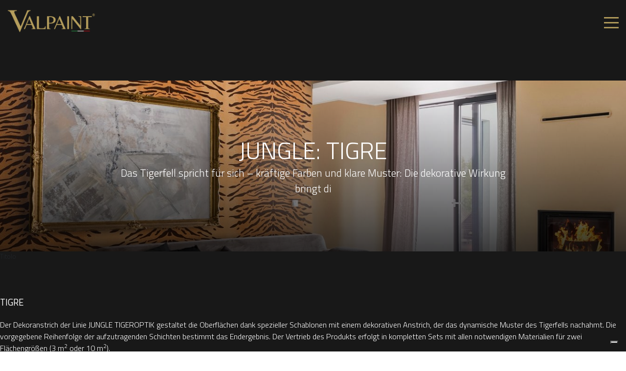

--- FILE ---
content_type: text/html; charset=utf-8
request_url: https://www.valpaint.it/de/alle-produkte/prod/tigre-26/
body_size: 10360
content:
<!DOCTYPE HTML PUBLIC "-//W3C//DTD HTML 4.01//EN"
    "http://www.w3.org/TR/html4/strict.dtd"><html lang="de"><head><!-- Google tag (gtag.js) -->
<script async src="https://www.googletagmanager.com/gtag/js?id=G-BH6XG7J3Q2"></script>
<script>
  window.dataLayer = window.dataLayer || [];
  function gtag(){dataLayer.push(arguments);}
  gtag('js', new Date());

  gtag('config', 'G-BH6XG7J3Q2');
</script>
<meta http-equiv="Content-Type" content="text/html; charset=utf-8"><meta name="keywords" content="azienda Valpaint, Valpaint company, linee, rivestimenti interni, pitture acqua, rivestimenti esterni, decorazioni interni, decorazioni esterni"><meta name="Generator" content="SimplitCMS 1.1.21">
<meta name="facebook-domain-verification" content="w974uetr2clhnkm83bd3zdez0t5p13" />
<meta name="viewport" content="width=device-width, initial-scale=1.0">

<title>Alle Produkte</title>
<link rel="shortcut icon" type="image/x-icon" href="/favicon.ico"><link rel="canonical" href="https://www.valpaint.it/de/alle-produkte" ><link rel="alternate" href="https://www.valpaint.it/bg/%D0%B2%D1%81%D0%B8%D1%87%D0%BA%D0%B8-%D0%BF%D1%80%D0%BE%D0%B4%D1%83%D0%BA%D1%82%D0%B8/prod/tigre-26/" hreflang="bg"><link rel="alternate" href="https://www.valpaint.it/zh/所有产品/" hreflang="zh"><link rel="alternate" href="https://www.valpaint.it/kr/%EB%AA%A8%EB%93%A0-%EC%A0%9C%ED%92%88/prod/tigre-26/" hreflang="kr"><link rel="alternate" href="https://www.valpaint.it/fr/tous-les-produits/prod/tigre-26/" hreflang="fr"><link rel="alternate" href="https://www.valpaint.it/gr/%CE%8C%CE%BB%CE%B1-%CF%84%CE%B1-%CF%80%CF%81%CE%BF%CF%8A%CF%8C%CE%BD%CF%84%CE%B1/prod/tigre-26/" hreflang="gr"><link rel="alternate" href="https://www.valpaint.it/en/all-products/prod/tigre-26/" hreflang="en"><link rel="alternate" href="https://www.valpaint.it/it/tutti-i-prodotti-valpaint/prod/tigre-26/" hreflang="it"><link rel="alternate" href="https://www.valpaint.it/jp/%E5%85%A8%E8%A3%BD%E5%93%81/prod/tigre-26/" hreflang="jp"><link rel="alternate" href="https://www.valpaint.it/lt/Visi-produktai/prod/tigre-26/" hreflang="lt"><link rel="alternate" href="https://www.valpaint.it/pl/Wszystkie-produkty/prod/tigre-26/" hreflang="pl"><link rel="alternate" href="https://www.valpaint.it/pt/Todos-os-produtos/prod/tigre-26/" hreflang="pt"><link rel="alternate" href="https://www.valpaint.it/ru/Вся продукция/" hreflang="ru"><link rel="alternate" href="https://www.valpaint.it/de/alle-produkte" hreflang="de">
<link rel="stylesheet" href="https://use.fontawesome.com/releases/v5.6.1/css/all.css" integrity="sha384-gfdkjb5BdAXd+lj+gudLWI+BXq4IuLW5IT+brZEZsLFm++aCMlF1V92rMkPaX4PP" crossorigin="anonymous">
<link href="https://fonts.googleapis.com/css?family=Titillium+Web:200,300,400,600,700" rel="stylesheet"> 
<link href="https://getbootstrap.com/docs/4.0/dist/css/bootstrap.min.css" rel="stylesheet">
<link href="https://code.jquery.com/ui/1.12.1/themes/black-tie/jquery-ui.css" rel="stylesheet">

<link rel="stylesheet" type="text/css" href="/css/sys/style.css?24"><link rel="stylesheet" type="text/css" href="/tools/MenuAuto/sf.css?174"><link rel="stylesheet" type="text/css" href="/tools/RS_MenuMobile/css/jquery.mmenu.all.css?1"><link rel="stylesheet" type="text/css" href="/tools/RS_Customproduct/assets/owl.carousel.css"><link rel="stylesheet" type="text/css" href="/tools/RS_Customproduct/jquery.fancybox.min.css"><link rel="stylesheet" type="text/css" href="/css/responsive/responsive.css"><link rel="stylesheet" type="text/css" href="/../../../css/responsive/responsiveadhoc.css">
<script type="text/javascript" src="/js/cms/fdue.js?1"></script><script type="text/javascript" src="/js/jquery.js?183"></script><script type="text/javascript" src="/js/jquery.HTMLplus.js?140b9"></script><script type="text/javascript" src="/tools/MenuAuto/sf.js?175"></script><script type="text/javascript" src="/tools/RS_MenuMobile/js/jquery.mmenu.min.all.js?1"></script><script type="text/javascript" src="/tools/RS_Custompageb/custom.js"></script><script type="text/javascript" src="/tools/RS_Customproduct/custom.js"></script><script type="text/javascript" src="/tools/RS_Customproduct/jquery.fancybox.min.js"></script><script type="text/javascript" src="/tools/RS_Customproduct/owl.carousel.js"></script><script type="text/javascript" src="https://maps.googleapis.com/maps/api/js?key=AIzaSyDpKnj6MaaPRdotG-76OvNkGN17OJ9I9gI&amp;center=47.65,-122.35000000000002&amp;zoom=12&amp;format=png&amp;maptype=roadmap&amp;style=element:geometry%7Ccolor:0xf5f5f5&amp;style=element:labels.icon%7Cvisibility:off&amp;style=element:labels.text.fill%7Ccolor:0x616161&amp;style=element:labels.text.stroke%7Ccolor:0xf5f5f5&amp;style=feature:administrative.land_parcel%7Celement:labels.text.fill%7Ccolor:0xbdbdbd&amp;style=feature:poi%7Celement:geometry%7Ccolor:0xeeeeee&amp;style=feature:poi%7Celement:labels.text.fill%7Ccolor:0x757575&amp;style=feature:poi.park%7Celement:geometry%7Ccolor:0xe5e5e5&amp;style=feature:poi.park%7Celement:labels.text.fill%7Ccolor:0x9e9e9e&amp;style=feature:road%7Celement:geometry%7Ccolor:0xffffff&amp;style=feature:road.arterial%7Celement:labels.text.fill%7Ccolor:0x757575&amp;style=feature:road.highway%7Celement:geometry%7Ccolor:0xdadada&amp;style=feature:road.highway%7Celement:labels.text.fill%7Ccolor:0x616161&amp;style=feature:road.local%7Celement:labels.text.fill%7Ccolor:0x9e9e9e&amp;style=feature:transit.line%7Celement:geometry%7Ccolor:0xe5e5e5&amp;style=feature:transit.station%7Celement:geometry%7Ccolor:0xeeeeee&amp;style=feature:water%7Celement:geometry%7Ccolor:0xc9c9c9&amp;style=feature:water%7Celement:labels.text.fill%7Ccolor:0x9e9e9e&amp;language=de"></script><script type="text/javascript" src="/tools/RS_Search/custom.js"></script><script type="text/javascript"><!--var cambiaMod="/index.php?action=pages&m=edit&p=2233&lang=de&prod=tigre-26"; var cms_dir="";$(function(){$("#b728_ul").superfish({pathClass:'current'})});$(document).ready(function() {$(".closem").click(function() {
         menumobile.close();
      });
                  $("#b999vociMenu").mmenu({
                     slidingSubmenus: true,
                     "extensions": [
                          "pageshadow",
                          "theme-white"
                       ],
                       "offCanvas": {
                          "position": "top"
                       }
                  });
                 var menumobile = $("#b999vociMenu").data( "mmenu" );
                  
                  $("#b999bottoneMenu").click(function() {
                     menumobile.open();
                  });
               });
          

      var videos=1;
var texture=1;
function nextq(){
$('.dettaglio6 .foto').css('display','none');
var max=$('.dettaglio6 .foto').length;
texture=texture+1;
if(texture>max){texture=1;}
$('#texture'+texture).css('display','block');
}
function prevq(){
$('.dettaglio6 .foto').css('display','none');
var max=$('.dettaglio6 .foto').length;
texture=texture-1;
if(texture==0){
texture=max;
}
$('#texture'+texture).css('display','block');
}
function gal(){
$( '.gallery div:nth-child(1) a' ).trigger( 'click' );
	
}
function next(){
$('.videos iframe').css('display','none');
var max=$('.videos iframe').length;
videos=videos+1;
if(videos>max){videos=1;}
$('#video'+videos).css('display','block');
}
function prev(){
$('.videos iframe').css('display','none');
videos=videos-1;var max=$('.videos iframe').length;
if(videos==0){
videos=max;
}
$('#video'+videos).css('display','block');
}
$(document).ready(function(){
	
		$('.videos').find('iframe').first().css('display', 'block');
$('[data-fancybox="gallery"]').fancybox({
// Options will go here
});
$('.owl-carousel').owlCarousel({
loop:true,
margin:20,
nav:true,
responsiveClass:true,
responsive:{
0:{
items:2
},
600:{
items:1
},
1000:{
items:1
}
}
});
});
		$(document).ready(function() {
			jQuery("#valpaintform").submit(function(e){
				e.preventDefault();
				
				
				
				
				
				if((jQuery("#emailregistrazione").val()=="")||(!(jQuery("#userconfirm").prop("checked")))){
					
					
					if(!(jQuery("#userconfirm").prop("checked"))){
						
						jQuery(".boxvalida").css("color"," #f00;");
					}
					else{
						
						jQuery(".boxvalida").css("color"," #fff;");
						
					}
						
				
					
					
					
					jQuery("#emailregistrazione").css("border","1px solid #f00");
					 return false;
				}
			else{
				jQuery.ajax({
  url:"https://www.valpaint.it/saveemail.php?email="+jQuery("#emailregistrazione").val()+"&lang=de" ,
  context: document.body
}).done(function(b) {
fbq("track","CompleteRegistration");
jQuery(" .alertm").html(b);

});
				
				
			}
			});
		
		});
	$( document ).ready(function() {
   
		$("#b728_li3575 a").attr("target","_blank");
   
   
		});$(document).ready(function() {
			$("#b728_li3536 a").attr("href","/de/stencil-pictus/prod/stencil-pictus-55/");
			
							$(".bgover").click(function() {$(".oversearch").css("display","none");
							$(".overlang").css("display","none");$(".bgover").css("display","none");
						  });
			$(".close").click(function() {
				$(".oversearch").css("display","none");
				$(".overlang").css("display","none");
				$(".bgover").css("display","none");
			});
			$(".scerca").click(function() {
				opencerca();});$(".slang").click(function(){
					openlang();
				});
			});--></script>
<script>
jQuery(document).ready(function() {
	jQuery("#b728_li7 > a").on("click", function (e) {
        e.preventDefault();
	}); jQuery("#b999_li2230> a").on("click", function (e) {
        e.preventDefault();
	});
});
</script>
<script src="/js/scroll.js"></script>
<script src="https://code.jquery.com/ui/1.12.1/jquery-ui.js"></script>
<!-- Facebook Pixel Code -->
<script>
!function(f,b,e,v,n,t,s)
{if(f.fbq)return;n=f.fbq=function(){n.callMethod?
n.callMethod.apply(n,arguments):n.queue.push(arguments)};
if(!f._fbq)f._fbq=n;n.push=n;n.loaded=!0;n.version='2.0';
n.queue=[];t=b.createElement(e);t.async=!0;
t.src=v;s=b.getElementsByTagName(e)[0];
s.parentNode.insertBefore(t,s)}(window, document,'script',
'https://connect.facebook.net/en_US/fbevents.js');
fbq('init', '162519752446838');
fbq('track', 'PageView');
</script>
<noscript><img height="1" width="1" style="display:none"
src="https://www.facebook.com/tr?id=162519752446838&ev=PageView&noscript=1"
/></noscript>
<!-- End Facebook Pixel Code -->
 <!-- Pinterest Tag -->
<script>
!function(e){if(!window.pintrk){window.pintrk = function () {
window.pintrk.queue.push(Array.prototype.slice.call(arguments))};var
  n=window.pintrk;n.queue=[],n.version="3.0";var
  t=document.createElement("script");t.async=!0,t.src=e;var
  r=document.getElementsByTagName("script")[0];
  r.parentNode.insertBefore(t,r)}}("https://s.pinimg.com/ct/core.js");
pintrk('load', '2614145758674', {em: '<user_email_address>'});
pintrk('page');
</script>
<noscript>
<img height="1" width="1" style="display:none;" alt=""
  src="https://ct.pinterest.com/v3/?event=init&tid=2614145758674&pd[em]=<hashed_email_address>&noscript=1" />
</noscript>
<!-- end Pinterest Tag -->
<!-- Hotjar Tracking Code for https://www.valpaint.it/it/ -->
<script>
    (function(h,o,t,j,a,r){
        h.hj=h.hj||function(){(h.hj.q=h.hj.q||[]).push(arguments)};
        h._hjSettings={hjid:2792434,hjsv:6};
        a=o.getElementsByTagName('head')[0];
        r=o.createElement('script');r.async=1;
        r.src=t+h._hjSettings.hjid+j+h._hjSettings.hjsv;
        a.appendChild(r);
    })(window,document,'https://static.hotjar.com/c/hotjar-','.js?sv=');
</script>
                    <script type="text/javascript">
                    var _iub = _iub || [];
                    _iub.csConfiguration = {"ccpaAcknowledgeOnDisplay":true,"ccpaApplies":true,"consentOnContinuedBrowsing":false,"enableCcpa":true,"floatingPreferencesButtonDisplay":"bottom-right","invalidateConsentWithoutLog":true,"perPurposeConsent":true,"siteId":2536774,"whitelabel":false,"cookiePolicyId":71506120,"lang":"de", "banner":{ "acceptButtonColor":"#C7AB6B","acceptButtonDisplay":true,"backgroundOverlay":true,"closeButtonRejects":true,"customizeButtonDisplay":true,"explicitWithdrawal":true,"position":"bottom","rejectButtonColor":"#C7AB6B","rejectButtonDisplay":true }};
                    </script>
                    <script type="text/javascript" src="//cdn.iubenda.com/cs/ccpa/stub.js"></script>
                    <script type="text/javascript" src="//cdn.iubenda.com/cs/iubenda_cs.js" charset="UTF-8" async></script></head><body><div class="container jefcustomid2233" id="header" >
    <div class="row">
        <div class="col-md-2 col-4">
            <div id="col1" class="column"><div id="b727" class="blocco Testo"><div class="body"><div class="testo"><div class="logo"><a href="/de/"><img title="Site image" src="/img/public/LogoDE2019.png" alt="Site image" /></a></div></div></div></div></div>
        </div>
        <div class="col-md-8 col-4">
            <div id="col2" class="column"><div id="b728" class="blocco MenuAuto"><div class="body"><div id="b728menu" class="menu multi horizontal"><div id="b728vociMenu" class="vociMenu"><ul id="b728_ul" class="sf-menu liv0"><li id="b728_li7" class="link p7 primo"><a href="/de/unternehmen/" title="Valpaint - Unternehmen">Unternehmen</a><ul id="b728_ul_1_0" class="liv1"><li id="b728_li2228" class="link p2228 primo"><a href="/de/unternehmensprofil/" title="VALPAINT S.p.A. - Dekorfarben für Innen- und Außenwände">Unternehmensprofil</a></li><li id="b728_li2227" class="link p2227"><a href="/de/filialen/" title="Die Filialen und Ausstellungsräume von VALPAINT in Italien und auf der Welt">Filialen und Ausstellungsräume</a></li><li id="b728_li2690" class="link p2690"><a href="/de/Wo-Sie-uns-finden/"> Wo Sie uns finden</a></li><li id="b728_li9" class="link p9"><a href="/de/messen/" title="Die Fachmessen, auf denen wir sind">Messen</a></li><li id="b728_li2319" class="link p2319"><a href="/de/haendler-werden/" title="Händler für Wandfarben von VALPAINT werden">Händler werden</a></li><li id="b728_li2229" class="link p2229"><a href="/de/karriere/" title="Karriere">Karriere</a></li><li id="b728_li2315" class="link p2315"><a href="/de/forschungs-und-entwicklungslabor/" title="Das Forschungs- und Entwicklungslabor von VALPAINT">Forschungs- und Entwicklungslabor</a></li></ul></li><li id="b728_li3791" class="link p3791"><a href="/de/Umweltvertr%C3%A4glichkeit/" title="Die wirtschaftlich nachhaltig Unternehmensidee von VALPAINT">Umweltverträglichkeit</a></li><li id="b728_li2230" class="link p2230"><a href="/de/Produkte/" class="voceCorrente parent">Produkte</a><ul id="b728_ul_1_1" class="liv1"><li id="b728_li2232" class="link p2232 primo"><a href="/de/farben-fuer-den-innenbereich/" title="Dekorfarben für den Innenbereich VALPAINT">Dekorfarben für den Innenbereich</a><ul id="b728_ul_2_0" class="liv2"><li id="b728_li2236" class="link p2236 primo"><a href="/de/farben-fuer-den-innenbereich-farben-auf-wasserbasis-dekorative-beschichtungen/" title="Deckanstriche und Farben auf Wasserbasis - Dekorlacke und -beschichtungen">Deckanstriche und Farben auf Wasserbasis</a></li><li id="b728_li2237" class="link p2237"><a href="/de/farben-fuer-den-innenbereich-zusatzstoffe-fuer-lacke/" title="Farben auf Wasserbasis - Zusatzstoffe für Lacke ">Zusatzstoffe</a></li><li id="b728_li2239" class="link p2239"><a href="/de/farben-fuer-den-innenbereich-harze-fuer-waende-boeden/" title="Harz für Wände und Böden">Harze</a></li><li id="b728_li3233" class="link p3233"><a href="/de/flat-color-collection/">FLAT COLOR COLLECTION</a></li></ul></li><li id="b728_li2231" class="link p2231"><a href="/de/farben-fuer-den-aussenbereich/" title="Dekorfarben für den Außenbereich VALPAINT">Dekorfarben für den Außenbereich</a></li><li id="b728_li2233" class="link p2233"><a href="/de/alle-produkte/" class="voceCorrente">Alle Produkte</a></li><li id="b728_li3536" class="link p3536"><a href="/de/stencil-pictus/">STENCIL PICTUS</a></li><li id="b728_li3780" class="link p3780"><a href="/de/3780/">FONDI E PROTETTIVI</a></li></ul></li><li id="b728_li2223" class="link p2223"><a href="/de/blog/" title="Wandfarben: der Blog mit den schönsten Ideen">Blog</a></li><li id="b728_li139" class="link p139"><a href="/de/Kreationen/" title="Projekte und Umsetzungen mit Dekorfarben für Wände ">Kreationen</a></li><li id="b728_li2221" class="link p2221"><a href="/de/kontakt/">Kontakt </a></li><li id="b728_li2312" class="link p2312"><a href="/de/video/">Video</a></li><li id="b728_li2947" class="link p2947"><a class="disabled" href="#">VERKAUFSDIENSTLEISTUNGEN</a><ul id="b728_ul_1_2" class="liv1"><li id="b728_li2948" class="link p2948 primo"><a href="/de/Showroom-Gestaltung/">SHOWROOM-GESTALTUNG</a></li><li id="b728_li2949" class="link p2949"><a href="/de/Schulungen/">SCHULUNGEN</a></li><li id="b728_li2950" class="link p2950"><a href="/de/Technische-Hilfe/">TECHNISCHE HILFE</a></li><li id="b728_li2952" class="link p2952"><a href="/de/Kolometrie/">KOLOMETRIE</a></li><li id="b728_li2953" class="link p2953"><a href="/de/Aktualisierte-Produktpalette/">AKTUALISIERTE PRODUKTPALETTE</a></li><li id="b728_li2954" class="link p2954"><a href="/de/WEB-MARKETING/">WEB MARKETING</a></li><li id="b728_li2955" class="link p2955"><a href="/de/Treffen-mit-Architekten-und-Innenarchitekten/">TREFFEN MIT ARCHITEKTEN UND INNENARCHITEKTEN </a></li><li id="b728_li2956" class="link p2956"><a href="/de/Valpaint-App/">Valpaint-App</a></li></ul></li><li id="b728_li3575" class="link p3575"><a href="/de/valpaint-innovation-design/">VI&D</a></li></ul></div><div class="clearer"> </div></div></div></div></div>
        </div>
        <div class="col-md-2 col-4 no-gutters">
            <div class="boxr">
                <ul class="boxright">
                    <li>
                        <a class="slang" href="#"><img src="/img/public/new/internet.svg" alt="" /></a>
                    </li>
                    <li>
                        <a class="scerca" href="#"><img src="/img/public/new/magnifying-glass.svg" alt="" /></a>
                    </li>
                    <li class="lasthamburger"><div id="col3" class="column"><div id="b750" class="blocco RS_Head"><div class="head"><h4 class="titolo">Titolo</h4></div><div class="body"></div></div><div id="b999" class="blocco RS_MenuMobile"><div class="body"><div id="b999menu" class="menu normal textU"><div id="b999bottoneMenu"><img src="/tools/RS_MenuMobile/btn_menu.png" alt="aprimenu" title="aprimenu" ></div><div id="b999vociMenu" class="vociMenu"><ul id="b999_ul" class="liv0"><li><li><a href="/de/"><img class="logom" src="/img/public/Oro_Tricolore.png" alt="Site image"></a><a class="closem closem2"><i class="fas fa-times"></i>
</a></li></li><li id="b999_li7" class="link p7 primo"><a href="/de/unternehmen/" title="Unternehmen">Unternehmen</a><ul id="b999_ul_1_0" class="liv1"><li id="b999_li9" class="link p9 primo"><a href="/de/messen/" title="Messen">Messen</a></li><li id="b999_li2227" class="link p2227"><a href="/de/filialen/" title="Filialen und Ausstellungsräume">Filialen und Ausstellungsräume</a></li><li id="b999_li2228" class="link p2228"><a href="/de/unternehmensprofil/" title="Unternehmensprofil">Unternehmensprofil</a></li><li id="b999_li2229" class="link p2229"><a href="/de/karriere/" title="Karriere">Karriere</a></li><li id="b999_li2315" class="link p2315"><a href="/de/forschungs-und-entwicklungslabor/" title="Forschungs- und Entwicklungslabor">Forschungs- und Entwicklungslabor</a></li><li id="b999_li2319" class="link p2319"><a href="/de/haendler-werden/" title="Händler werden">Händler werden</a></li><li id="b999_li2690" class="link p2690"><a href="/de/Wo-Sie-uns-finden/" title="2221"> Wo Sie uns finden</a></li></ul></li><li id="b999_li139" class="link p139"><a href="/de/Kreationen/" title="Kreationen">Kreationen</a></li><li id="b999_li2221" class="link p2221"><a href="/de/kontakt/" title="Kontakt ">Kontakt </a></li><li id="b999_li2223" class="link p2223"><a href="/de/blog/" title="Blog">Blog</a></li><li id="b999_li2230" class="link p2230"><a href="/de/Produkte/" title="Produkte" class="voceCorrente parent">Produkte</a><ul id="b999_ul_1_1" class="liv1"><li id="b999_li2231" class="link p2231 primo"><a href="/de/farben-fuer-den-aussenbereich/" title="Dekorfarben für den Außenbereich">Dekorfarben für den Außenbereich</a></li><li id="b999_li2232" class="link p2232"><a href="/de/farben-fuer-den-innenbereich/" title="Dekorfarben für den Innenbereich">Dekorfarben für den Innenbereich</a><ul id="b999_ul_2_0" class="liv2"><li id="b999_li2236" class="link p2236 primo"><a href="/de/farben-fuer-den-innenbereich-farben-auf-wasserbasis-dekorative-beschichtungen/" title="Deckanstriche und Farben auf Wasserbasis">Deckanstriche und Farben auf Wasserbasis</a></li><li id="b999_li2237" class="link p2237"><a href="/de/farben-fuer-den-innenbereich-zusatzstoffe-fuer-lacke/" title="Zusatzstoffe">Zusatzstoffe</a></li><li id="b999_li2239" class="link p2239"><a href="/de/farben-fuer-den-innenbereich-harze-fuer-waende-boeden/" title="Harze">Harze</a></li><li id="b999_li3233" class="link p3233"><a href="/de/flat-color-collection/" title="FLAT COLOR COLLECTION">FLAT COLOR COLLECTION</a></li></ul></li><li id="b999_li2233" class="link p2233"><a href="/de/alle-produkte/" title="Alle Produkte" class="voceCorrente">Alle Produkte</a></li><li id="b999_li3536" class="link p3536"><a href="/de/stencil-pictus/" title="STENCIL PICTUS">STENCIL PICTUS</a></li><li id="b999_li3780" class="link p3780"><a href="/de/3780/" title="FONDI E PROTETTIVI">FONDI E PROTETTIVI</a></li></ul></li><li id="b999_li2312" class="link p2312"><a href="/de/video/" title="Video">Video</a></li><li id="b999_li2947" class="link p2947"><span class="vuoto">VERKAUFSDIENSTLEISTUNGEN</span><ul id="b999_ul_1_2" class="liv1"><li id="b999_li2948" class="link p2948 primo"><a href="/de/Showroom-Gestaltung/" title="SHOWROOM-GESTALTUNG">SHOWROOM-GESTALTUNG</a></li><li id="b999_li2949" class="link p2949"><a href="/de/Schulungen/" title="SCHULUNGEN">SCHULUNGEN</a></li><li id="b999_li2950" class="link p2950"><a href="/de/Technische-Hilfe/" title="TECHNISCHE HILFE">TECHNISCHE HILFE</a></li><li id="b999_li2952" class="link p2952"><a href="/de/Kolometrie/" title="KOLOMETRIE">KOLOMETRIE</a></li><li id="b999_li2953" class="link p2953"><a href="/de/Aktualisierte-Produktpalette/" title="AKTUALISIERTE PRODUKTPALETTE">AKTUALISIERTE PRODUKTPALETTE</a></li><li id="b999_li2954" class="link p2954"><a href="/de/WEB-MARKETING/" title="WEB MARKETING">WEB MARKETING</a></li><li id="b999_li2955" class="link p2955"><a href="/de/Treffen-mit-Architekten-und-Innenarchitekten/" title="TREFFEN MIT ARCHITEKTEN UND INNENARCHITEKTEN ">TREFFEN MIT ARCHITEKTEN UND INNENARCHITEKTEN </a></li><li id="b999_li2956" class="link p2956"><a href="/de/Valpaint-App/" title="Valpaint-App">Valpaint-App</a></li></ul></li><li id="b999_li3575" class="link p3575"><a href="/de/valpaint-innovation-design/" title="VI&amp;D">VI&D</a></li><li id="b999_li3791" class="link p3791"><a href="/de/Umweltvertr%C3%A4glichkeit/" title="Umweltverträglichkeit">Umweltverträglichkeit</a></li><li>
<li><a class="slang" href="#"><img src="/img/public/new/internet.svg" alt=""></a></li>
<li><a class="scerca" href="#"><img src="/img/public/new/magnifying-glass.svg" alt=""></a></li>
</li></ul></div></div></div></div></div></li>
                </ul>
            </div>
        </div>
    </div>
</div>
<div  id="p2233">
<div id="col50" class="column"></div> <div id="col51" class="column"><div id="b1831" class="blocco RS_Customproductb"><div class="body"><div class="row">
		<div class="col-md-12 customslide" style="padding:0px">

<div class="gray" style="display: block;position: absolute;"></div>
<div		style="background:url(/img/public/new/PRODOTTI/JUNGLE/TIGRE/TigreBanner_pittura_interni_casa.jpg);background-position:center;background-size:cover;width:100%;height:100vh">
		<div class="info">
		<div class="titolo">JUNGLE: TIGRE</div>
		<div class="testo">Das Tigerfell spricht für sich – kräftige Farben und klare Muster: Die dekorative Wirkung bringt di</div>
		</div></div>
		
		
		
		</div></div></div></div><div id="b859" class="blocco RS_Catalog"><div class="body"></div></div><div id="b2219" class="blocco RS_Customproduct"><div class="head"><h4 class="titolo">Titolo</h4></div><div class="body"><div class="black">
<div class="container">
<div class="row no-gutters">
<div class="col-md-12 no-gutters">
<!--<div class="breadcrumbs"><a href="">HOME</a><span class="sep">/</span><a href="">PRODOTTI JUNGLE</a><span class="sep">/</span><a href="">TIGRE</a><span class="sep">/</span></div>--><div class="nome">
<h1>Tigre</h1>
</div>
<div class="descrizionedettaglio"><p>Der Dekoranstrich der Linie JUNGLE TIGEROPTIK gestaltet die Oberfl&auml;chen dank spezieller Schablonen mit einem dekorativen Anstrich, der das dynamische Muster des Tigerfells nachahmt. Die vorgegebene Reihenfolge der aufzutragenden Schichten bestimmt das Endergebnis. Der Vertrieb des Produkts erfolgt in kompletten Sets mit allen notwendigen Materialien f&uuml;r zwei Fl&auml;chengr&ouml;&szlig;en (3 m<sup>2</sup> oder 10 m<sup>2</sup>).</p></div>
</div><div class="col-md-12 galleria dettaglio">GALERIE</div>
<div class="col-md-12"><div class="row gallery"><div class="col-md-6" style="padding-top:0px ;padding-left:0px ;"><a href="https://www.valpaint.it/img/public/new/PRODOTTI/JUNGLE/TIGRE/GalleryTigre/Tigre04_pittura_interni_casa.jpg" data-fancybox="gallery" data-caption=" realizzato da Valpaint"><div style="width:100%;height:330px;background:url(https://www.valpaint.it/img/public/new/PRODOTTI/JUNGLE/TIGRE/GalleryTigre/Tigre04_pittura_interni_casa.jpg);background-position:center;background-size:cover;"></div></a></div></div></div><div class="col-md-4 video videos"> <div class="dettaglio dxw80">VIDEO-ANWENDUNG</div><iframe id="video1" style="width:100%;max-width:700px;height:400px;display:block;" src="https://www.youtube.com/embed/pi-9S27b8_Y" frameborder="0" allow="accelerometer; autoplay; encrypted-media; gyroscope; picture-in-picture" allowfullscreen></iframe><div class="move"><a onclick="prev()"><<</a> <a onclick="next()">>></a></div></div><div class="col-md-12 finiture2">
<div class="dettaglio">TEXTURE AND FINISHES</div>
<div class="row"><div class="col-md-12 owl-carousel"><div class="item">
<div style="background:url(https://www.valpaint.it/img/public/new/PRODOTTI/JUNGLE/TIGRE/TasselloTigre/Tigre_pittura_interni_casa.jpg);background-position:center;background-size:cover;width:100%;height:180px;">
</div>
<div class="box">Tigre</div>
</div></div></div></div><div class="col-md-12 dettaglio5"><div class="dettaglio">Detail-Registerkarten</div>
<div class="dettaglio2">
<ul>
<div class="simplebox">
<h3><span style="font-size: 11px;">&nbsp;</h3>
</div></div></li>
</ul>
</div>
</div><div class="ctagroup"><a href="https://www.valpaint.it/de/farben-fuer-den-innenbereich">Dekorfarben für den Innenbereich</a></div><div class="ctagroup"><a href="https://www.valpaint.it/de/alle-produkte">Alle Produkte</a></div>
</div>
<div class="row vernice">
<div class="col-lg-6 catalogo dettaglio6"><form id="richiedi2">
<div class="dettaglio">KATALOG ANFORDERN</div>
<div class="dettaglio3">  </div>
<div class="row">
<div class="col-md-6 dettaglio7">
<div class="catalogo"><input type="text" placeholder="Nome" name="nome" /></div>
<div class="catalogo"><input type="text" placeholder="Email" name="email" /></div>
<div class="catalogo"><input type="text" placeholder="Indirizzo" name="indirizzo" /></div>
</div>
<div class="col-md-6 dettaglio9">
<div class="catalogo"><input type="text" placeholder="Cognome" name="cognome" /></div>
<div class="catalogo"><input type="text" placeholder="Telefono" name="telefono" /></div>
<div class="catalogo"><input type="text" placeholder="Citt&agrave;" name="citta" /></div>
</div>
<div class="col-md-12">
<div class="catalogo">
<select name="paese" />
<option value="" selected="selected">Paese</option>
</select>
<div class="catalogo"><textarea id="messaggio" name="messaggio" placeholder="Messaggio"></textarea></div>
<div class="catalogo">
<div class="privacy">Gentile Utente/Cliente,
con la presente, ai sensi dell'art. 13 D.Lgs. 196/2003, desideriamo informarLa che i dati personali, da Lei stesso direttamente forniti, saranno trattati, anche attraverso l'utilizzo di supporti cartacei, con modalità idonee a garantire la sicurezza e la riservatezza, così come previsto dall' art. 33 del richiamato decreto.
Di seguito vengono elencate tutte le possibili operazioni che potranno essere eseguite sui Suoi dati e le finalità previste nell'ambito del trattamento.
1) raccolta e conservazione del Suo indirizzo di posta elettronica per l'invio della newsletter attraverso la quale La informeremo delle attività e delle novità promosse dal sito di valpaint.it;
2) raccolta e conservazione dei Suoi dati personali (nome, cognome, numero di telefono, indirizzo e-mail, nome utente e password) per consentirLe la registrazione e quindi l'accesso, ad ogni Sua successiva visita al sito, nell'area riservata;
3) raccolta, conservazione ed elaborazione dei Suoi dati personali per la fornitura di eventuali servizi e-commerce da Lei richiesti, nonchè per ogni altra finalità a questi connessi;
Il conferimento del consenso al trattamento dei Suoi dati, forniti per finalità di cui ai punti 1), 2) e 3), è necessario e il mancato conferimento del consenso non permetterà a Valpaint di fornirLe quanto da Lei richiesto.
Ai sensi dell'art. 7 e segg. del citato decreto Lei potrà, in qualsiasi momento e senza alcuna formalità, richiedere la modifica, l'aggiornamento, la cancellazione o il blocco dei dati forniti, rivolgendosi al Titolare del trattamento c/o VALPAINT S.p.A. Via dell'Industria, 80 60020 Polverigi (AN) ITALY
</div>
<div class="row privacy">
<div class="col-md-1 col-1">
<div class="fake" onclick="ready()"></div>
</div>
<div class="col-md-11 col-11">ACCETTO INFORMATIVA SULLA PRIVACY</div>
</div>
<div class="send" onclick="send();">INVIA</div><input type="checkbox" name="privacy" class="privacycheck" style="visibility:hidden" /></form>
</div>
</div>
</div>
</div>
</div><div class="col-lg-12 catalogo dettaglio5">
		<a href="https://www.valpaint.it/it/2680" target="_blank">
			<div class="dettaglio scarica1">Produktbroschüre runterladen 
				<i class="far fa-file-pdf fixpdf"></i>
			</div>
		</a>
	</div><div class="col-md-12"></div>


</div>
</div>
</div></div></div></div>


<div class="row no-gutters mbottom60">
  
  <div class="col-md-4">
    <div id="col90" class="column"></div>
  </div>
  <div class="col-md-4">
    <div id="col91" class="column"></div>
  </div>
  <div class="col-md-4">
    <div id="col92" class="column"></div>
  </div>
  
  
  
  
  
  
</div>


<div class="container" id="newsletter">
            <div class="row container">
                <div class="col-12 no-gutters">

                    <div id="col32" class="column"></div><div id="col27" class="column"><div id="b744" class="blocco RS_Newsletter"><div class="body"><div class="row oro">
    <div class="col-lg-6 col-md-12">
        <div class="nostriprodottiscopri2">
            <div class="row no-gutters">
                <div class="col-md-2 col-2 rigaoro">&nbsp;</div>
                <div class="col-md-10 col-10">Registrieren Sie sich für den Newsletter</div>
            </div>
        </div>
        <div class="titolo">Bleiben Sie mit uns in Verbindung und Sie erhalten alle Neuigkeiten über VALPAINT</div>
    </div>
    <div class="col-lg-6 col-md-12" >
        <form method="post" id="valpaintform">
		
		<div class="alertm"></div>
		
            <input type="text" id="emailregistrazione" name="emailregistrazione" class="white" placeholder="Geben Sie Ihre E-Mail-Adresse ein" />
            <input type="submit" border="0" value="ABSENDEN" class="cerca"  />
			
			<div class="boxvalida">
			
				<input type="checkbox" name="validate" id="userconfirm" />Ich erkläre, dass ich die allgemeinen Vertragsbedingungen und die Datenschutzbestimmungen gelesen und verstanden habe und stimme der Verarbeitung meiner persönlichen Daten zur Registrierung auf der Website zu
			</div>
		
		</form>
        <div id="valpaintok" style="display:none;text-align: center;color: #fff;">iscrizione effettuata!</div>
    </div>
</div></div></div></div>
                </div>
            </div>
        </div>
<div class="container no-gutters" id="footer">
    <div class="row no-gutters">
        <div class="col-6 no-gutters">
            <div id="col28" class="column"></div>
        </div>
        <div class="col-6 no-gutters">
            <div id="col29" class="column"></div>
        </div>

        

        <div class="col-12 no-gutters">
            <div id="col30" class="column"><div id="b745" class="blocco RS_Footer"><div class="body"><div class="row no-gutters container">

		<div class="col-md-4">
		<div class="row fix1 no-gutters">
		
		<div class="col-md-12"><div class="logof"><img src="/img/public/Oro_Tricolore.png" /></div></div>
		<div class="col-md-12"><div class="descrizione">DESIGN IM DETAIL</div></div>
		<div class="col-md-12"><div class="social">
			<ul>
				<li><a target="_blank" href="https://www.facebook.com/ValpaintInternational"><i class="fab fa-facebook"></i></a></li>
				
				<li><a  target="_blank" href="https://www.youtube.com/user/VALPAINTItaly/videos"><i class="fab fa-youtube"></i></a></li>
				<!--<li><a  target="_blank" href="https://plus.google.com/+VALPAINTItaly"><i class="fab fa-google-plus"></i></a></li>-->
				<li><a  target="_blank" href="http://instagram.com/valpaint"><i class="fab fa-instagram"></i></a></li>
				<li><a  target="_blank" href="https://www.pinterest.it/valpaint"><i class="fab fa-pinterest"></i></a></li>
				<li><a  target="_blank" href="https://www.valpaint.it/it/whatsapp/"><i class="fab fa-whatsapp"></i></a></li>
				<li><a  target="_blank" href="http://it.linkedin.com/company/valpaint-s-p-a-"><i class="fab fa-linkedin"></i></a></li>
				<!--<li><a  target="_blank" href="https://it.foursquare.com/v/valpaint-spa/4f2801ece4b0a189d85a7410"><i class="fab fa-foursquare"></i></a></li>-->
				<li><a  target="_blank" href="https://898.tv/valpaintspa"><i class="icon-Teamviewer"></i></a></li>
				
			</ul>
		</div></div>
		</div>
		</div>
		<div class="col-md-4"><div class="row no-gutters">
		
		<div class="col-md-12"><div class="vpfirma">
		<a href="/de/europa-marche/"><img src="/img/public/firma_istituzionale_bianco.png" style="width:190px" /></a></div></div></div></div>
		<div class="col-md-4">
		
		<div class="row no-gutters">
		
		<div class="col-md-12">
		
		<div class="app">APP VON VALPAINT HERUNTERLADEN</div>
		<div class="logos"><ul>
		<!--<li><img  src="/img/public/DecorApp.png" /></li>-->
	
		<!--<li><a href="https://play.google.com/store/apps/details?id=air.eu.medialogic.ValpaintDecorApp" target="_blank"><img  src="/img/public/Play.png" /></a></li>-->
		<!--<li><a href="http://valpaint.paintlook.com/app/Main.html"  target="_blank"><img  src="/img/public/OnLine.png" /></a></li>-->
		<li style="clear:both"><img  src="/img/public/ValpaintEasyCalculator.png" /></li>
		<li><a href="https://apps.apple.com/us/app/valpaint/id1466624831" target="_blank"><img  src="/img/public/Store.png" /></a></li>
		<li><a href="https://play.google.com/store/apps/details?id=it.valpaint.easycalculator" target="_blank"><img  src="/img/public/Play.png" /></a></li>
		<li><a href="https://valpaint.azurewebsites.net/" target="_blank"><img  src="/img/public/OnLine.png" /></a></li>


		
		
		
		
		
		
		
		
		</ul></div>
		
		</div></div>
		

		
		</div>
		
		</div></div></div><div id="b959" class="blocco RS_Footerfinale"><div class="body"><p>2026 VALPAINT S.p.A. - Via dell'industria, 80 - 60020 Polverigi (AN) - ITALY - C.F./P.IVA/R.I. di AN 01108220425 - <a href='https://www.iubenda.com/privacy-policy/71506120' target='_blank'>Privacy Policy</a> - <a href='https://www.iubenda.com/privacy-policy/71506120/cookie-policy' target='_blank'>Cookie Policy</a></p></div></div></div>
        </div>
    </div>
</div>

<div class="row no-gutters">
    <div class="col-md-12 no-gutters">
        <div id="col31" class="column"><div id="b748" class="blocco RS_Search"><div class="body"><div class="bgover"></div><div class="oversearch">
    <div>
        <div class="close"><i class="fas fa-times"></i>
        </div>
        <form method="post" action="/it/Ricerca/">
            <div class="row fix6">
                <div class="col-md-9">
                    <input type="text" name="qs" placeholder="" />
                </div>
                <div class="col-md-3">
                    <input type="submit" class="cerc" value="cerca" />
                </div>
            </div>
        </form>
    </div>
</div><div class="overlang">
    <div>
        <div class="close"><i class="fas fa-times"></i>
        </div>
        <div class="row">
            <div class="col-md-12">
                <div class="row"><div class="col-md-4 col-6 language">
		<a style="color:#fff" href="https://www.valpaint.it/bg/2233/prod/tigre-26/">
		<img src="/conf/langs/img/bg.png" alt="Bulgaro flag">Bulgaro</a>
</div><div class="col-md-4 col-6 language">
		<a style="color:#fff" href="https://www.valpaint.it/zh/2233/prod/tigre-26/">
		<img src="/conf/langs/img/zh.png" alt="Cinese flag">Cinese</a>
</div><div class="col-md-4 col-6 language">
		<a style="color:#fff" href="https://www.valpaint.it/kr/2233/prod/tigre-26/">
		<img src="/conf/langs/img/kr.png" alt="Coreano flag">Coreano</a>
</div><div class="col-md-4 col-6 language">
		<a style="color:#fff" href="https://www.valpaint.it/hr/2233/prod/tigre-26/">
		<img src="/conf/langs/img/hr.png" alt="Croato flag">Croato</a>
</div><div class="col-md-4 col-6 language">
		<a style="color:#fff" href="https://www.valpaint.it/fr/2233/prod/tigre-26/">
		<img src="/conf/langs/img/fr.png" alt="Francese flag">Francese</a>
</div><div class="col-md-4 col-6 language">
		<a style="color:#fff" href="https://www.valpaint.it/gr/2233/prod/tigre-26/">
		<img src="/conf/langs/img/gr.png" alt="Greek flag">Greek</a>
</div><div class="col-md-4 col-6 language">
		<a style="color:#fff" href="https://www.valpaint.it/en/2233/prod/tigre-26/">
		<img src="/conf/langs/img/en.png" alt="Inglese flag">Inglese</a>
</div><div class="col-md-4 col-6 language">
		<a style="color:#fff" href="https://www.valpaint.it/it/2233/prod/tigre-26/">
		<img src="/conf/langs/img/it.png" alt="Italiano flag">Italiano</a>
</div><div class="col-md-4 col-6 language">
		<a style="color:#fff" href="https://www.valpaint.it/jp/2233/prod/tigre-26/">
		<img src="/conf/langs/img/jp.png" alt="Japanese flag">Japanese</a>
</div><div class="col-md-4 col-6 language">
		<a style="color:#fff" href="https://www.valpaint.it/lt/2233/prod/tigre-26/">
		<img src="/conf/langs/img/lt.png" alt="Lituano flag">Lituano</a>
</div><div class="col-md-4 col-6 language">
		<a style="color:#fff" href="https://www.valpaint.it/pl/2233/prod/tigre-26/">
		<img src="/conf/langs/img/pl.png" alt="Polacco flag">Polacco</a>
</div><div class="col-md-4 col-6 language">
		<a style="color:#fff" href="https://www.valpaint.it/pt/2233/prod/tigre-26/">
		<img src="/conf/langs/img/pt.png" alt="Portoghese flag">Portoghese</a>
</div><div class="col-md-4 col-6 language">
		<a style="color:#fff" href="https://www.valpaint.it/ru/2233/prod/tigre-26/">
		<img src="/conf/langs/img/ru.png" alt="Russo flag">Russo</a>
</div><div class="col-md-4 col-6 language">
		<a style="color:#fff" href="https://www.valpaintespana.com/">
		<img src="/conf/langs/img/es.png" alt="Spagnolo flag">Spagnolo</a></div><div class="col-md-4 col-6 language">
		<a style="color:#fff" href="https://www.valpaint.it/de/2233/prod/tigre-26/">
		<img src="/conf/langs/img/de.png" alt="Tedesco flag">Tedesco</a>
</div></div></div></div></div></div></div></div></div>
    </div>
</div>



<script type="text/javascript"> _linkedin_partner_id = "3244401"; window._linkedin_data_partner_ids = window._linkedin_data_partner_ids || []; window._linkedin_data_partner_ids.push(_linkedin_partner_id); </script><script type="text/javascript"> (function(){var s = document.getElementsByTagName("script")[0]; var b = document.createElement("script"); b.type = "text/javascript";b.async = true; b.src = "https://snap.licdn.com/li.lms-analytics/insight.min.js"; s.parentNode.insertBefore(b, s);})(); </script> <noscript> <img height="1" width="1" style="display:none;" alt="" src="https://px.ads.linkedin.com/collect/?pid=3244401&fmt=gif" /> </noscript></body></html>

--- FILE ---
content_type: application/javascript; charset=utf-8
request_url: https://cs.iubenda.com/cookie-solution/confs/js/71506120.js
body_size: -241
content:
_iub.csRC = { consApiKey: 'sLUJDPSXb3XBwS5juUL6Cts1gNhLljJH', showBranding: false, publicId: 'a4804094-6db6-11ee-8bfc-5ad8d8c564c0', floatingGroup: false };
_iub.csEnabled = true;
_iub.csPurposes = [4,3,5,2,1];
_iub.cpUpd = 1739545195;
_iub.csT = 1.0;
_iub.googleConsentModeV2 = true;
_iub.totalNumberOfProviders = 5;


--- FILE ---
content_type: image/svg+xml
request_url: https://www.valpaint.it/img/public/new/internet.svg
body_size: 1525
content:
<?xml version="1.0" encoding="iso-8859-1"?>
<!-- Generator: Adobe Illustrator 19.0.0, SVG Export Plug-In . SVG Version: 6.00 Build 0)  -->
<svg xmlns="http://www.w3.org/2000/svg" xmlns:xlink="http://www.w3.org/1999/xlink" version="1.1" id="Capa_1" x="0px" y="0px" viewBox="0 0 58 58" style="enable-background:new 0 0 58 58;" xml:space="preserve" width="512px" height="512px">
<path d="M50.688,48.222C55.232,43.101,58,36.369,58,29c0-7.667-2.996-14.643-7.872-19.834c0,0,0-0.001,0-0.001  c-0.004-0.006-0.01-0.008-0.013-0.013c-5.079-5.399-12.195-8.855-20.11-9.126l-0.001-0.001L29.439,0.01C29.293,0.005,29.147,0,29,0  s-0.293,0.005-0.439,0.01l-0.563,0.015l-0.001,0.001c-7.915,0.271-15.031,3.727-20.11,9.126c-0.004,0.005-0.01,0.007-0.013,0.013  c0,0,0,0.001-0.001,0.002C2.996,14.357,0,21.333,0,29c0,7.369,2.768,14.101,7.312,19.222c0.006,0.009,0.006,0.019,0.013,0.028  c0.018,0.025,0.044,0.037,0.063,0.06c5.106,5.708,12.432,9.385,20.608,9.665l0.001,0.001l0.563,0.015C28.707,57.995,28.853,58,29,58  s0.293-0.005,0.439-0.01l0.563-0.015l0.001-0.001c8.185-0.281,15.519-3.965,20.625-9.685c0.013-0.017,0.034-0.022,0.046-0.04  C50.682,48.241,50.682,48.231,50.688,48.222z M2.025,30h12.003c0.113,4.239,0.941,8.358,2.415,12.217  c-2.844,1.029-5.563,2.409-8.111,4.131C4.585,41.891,2.253,36.21,2.025,30z M8.878,11.023c2.488,1.618,5.137,2.914,7.9,3.882  C15.086,19.012,14.15,23.44,14.028,28H2.025C2.264,21.493,4.812,15.568,8.878,11.023z M55.975,28H43.972  c-0.122-4.56-1.058-8.988-2.75-13.095c2.763-0.968,5.412-2.264,7.9-3.882C53.188,15.568,55.736,21.493,55.975,28z M28,14.963  c-2.891-0.082-5.729-0.513-8.471-1.283C21.556,9.522,24.418,5.769,28,2.644V14.963z M28,16.963V28H16.028  c0.123-4.348,1.035-8.565,2.666-12.475C21.7,16.396,24.821,16.878,28,16.963z M30,16.963c3.179-0.085,6.3-0.566,9.307-1.438  c1.631,3.91,2.543,8.127,2.666,12.475H30V16.963z M30,14.963V2.644c3.582,3.125,6.444,6.878,8.471,11.036  C35.729,14.45,32.891,14.881,30,14.963z M40.409,13.072c-1.921-4.025-4.587-7.692-7.888-10.835  c5.856,0.766,11.125,3.414,15.183,7.318C45.4,11.017,42.956,12.193,40.409,13.072z M17.591,13.072  c-2.547-0.879-4.991-2.055-7.294-3.517c4.057-3.904,9.327-6.552,15.183-7.318C22.178,5.38,19.512,9.047,17.591,13.072z M16.028,30  H28v10.038c-3.307,0.088-6.547,0.604-9.661,1.541C16.932,37.924,16.141,34.019,16.028,30z M28,42.038v13.318  c-3.834-3.345-6.84-7.409-8.884-11.917C21.983,42.594,24.961,42.124,28,42.038z M30,55.356V42.038  c3.039,0.085,6.017,0.556,8.884,1.4C36.84,47.947,33.834,52.011,30,55.356z M30,40.038V30h11.972  c-0.113,4.019-0.904,7.924-2.312,11.58C36.547,40.642,33.307,40.126,30,40.038z M43.972,30h12.003  c-0.228,6.21-2.559,11.891-6.307,16.348c-2.548-1.722-5.267-3.102-8.111-4.131C43.032,38.358,43.859,34.239,43.972,30z   M9.691,47.846c2.366-1.572,4.885-2.836,7.517-3.781c1.945,4.36,4.737,8.333,8.271,11.698C19.328,54.958,13.823,52.078,9.691,47.846  z M32.521,55.763c3.534-3.364,6.326-7.337,8.271-11.698c2.632,0.945,5.15,2.209,7.517,3.781  C44.177,52.078,38.672,54.958,32.521,55.763z" fill="#d5b467"/>
<g>
</g>
<g>
</g>
<g>
</g>
<g>
</g>
<g>
</g>
<g>
</g>
<g>
</g>
<g>
</g>
<g>
</g>
<g>
</g>
<g>
</g>
<g>
</g>
<g>
</g>
<g>
</g>
<g>
</g>
</svg>
